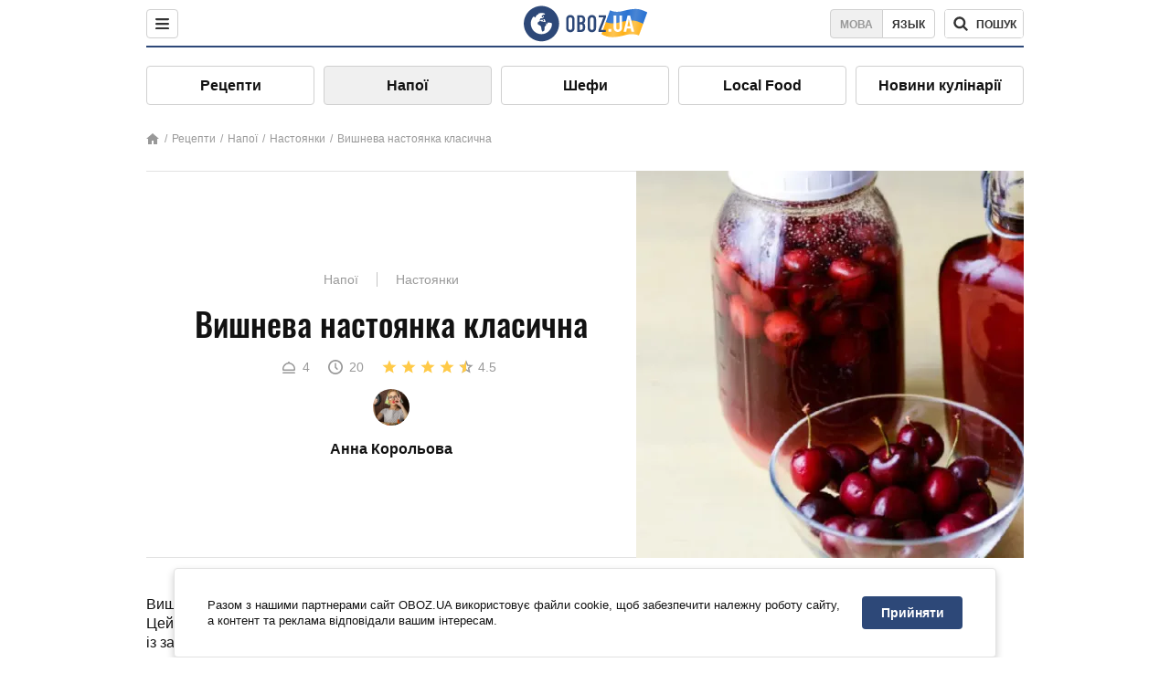

--- FILE ---
content_type: text/html; charset=utf-8
request_url: https://food.obozrevatel.com/ukr/napitki/vishnevaya-nastojka-klassicheskaya.htm
body_size: 10736
content:
<!DOCTYPE html><html lang="uk"><head><meta charSet="utf-8"><meta name="viewport" content="width=device-width, initial-scale=1.0, maximum-scale=1"><meta name="theme-color" content="#1C629C"><link rel="manifest" href="/manifest.json"><link rel="dns-prefetch" href="//gaua.hit.gemius.pl"><link rel="preconnect" href="//gaua.hit.gemius.pl"><link rel="dns-prefetch" href="//ndc1.obozrevatel.com"><link rel="preconnect" href="//ndc1.obozrevatel.com"><link rel="preload" href="https://fonts.gstatic.com/s/oswald/v36/TK3_WkUHHAIjg75cFRf3bXL8LICs1_FvsUJiZTaR.woff2" as="font" type="font/woff2" crossOrigin="anonymous"><link rel="preload" href="https://fonts.gstatic.com/s/oswald/v36/TK3_WkUHHAIjg75cFRf3bXL8LICs1_FvsUZiZQ.woff2" as="font" type="font/woff2" crossOrigin="anonymous"><link rel="preload" href="https://fonts.gstatic.com/s/oswald/v36/TK3_WkUHHAIjg75cFRf3bXL8LICs18NvsUZiZQ.woff2" as="font" type="font/woff2" crossOrigin="anonymous"><link rel="preload" href="https://fonts.gstatic.com/s/oswald/v36/TK3_WkUHHAIjg75cFRf3bXL8LICs18NvsUJiZTaR.woff2" as="font" type="font/woff2" crossOrigin="anonymous"><link rel="shortcut icon" href="https://cdn.obozrevatel.com/core/favicon.ico" type="image/x-icon"><link rel="apple-touch-icon" href="https://cdn.obozrevatel.com/core/img/favicons/72x72.png"><link rel="apple-touch-icon" sizes="96x96" href="https://cdn.obozrevatel.com/core/img/favicons/96x96.png"><link rel="apple-touch-icon" sizes="128x128" href="https://cdn.obozrevatel.com/core/img/favicons/128x128.png"><link rel="apple-touch-icon" sizes="144x144" href="https://cdn.obozrevatel.com/core/img/favicons/144x144.png"><link rel="apple-touch-icon-precomposed" href="https://cdn.obozrevatel.com/core/img/favicons/72x72.png"><link rel="apple-touch-icon-precomposed" sizes="96x96" href="https://cdn.obozrevatel.com/core/img/favicons/96x96.png"><link rel="apple-touch-icon-precomposed" sizes="128x128" href="https://cdn.obozrevatel.com/core/img/favicons/128x128.png"><link rel="apple-touch-icon-precomposed" sizes="144x144" href="https://cdn.obozrevatel.com/core/img/favicons/144x144.png"><title>Вишнева настоянка класична - рецепт приготування з фото та видео</title><meta name="description" content="Покроковий рецепт приготування страви Вишнева настоянка класична. Опис рецепта, список необхідних інгредієнтів, рекомендації щодо приготування та відгуки користувачів."><meta property="og:type" content="website"><meta property="og:title" content="Вишнева настоянка класична - рецепт приготування з фото та видео"><meta property="og:description" content="Покроковий рецепт приготування страви Вишнева настоянка класична. Опис рецепта, список необхідних інгредієнтів, рекомендації щодо приготування та відгуки користувачів."><meta property="og:site_name" content="OBOZ.UA"><meta property="og:image" content="https://i.obozrevatel.com/food/recipemain/2019/8/15/011.png?size=1200x630"><meta property="og:image:type" content="image/png"><meta property="og:image:width" content="1200px"><meta property="og:image:height" content="630px"><meta property="og:url" content="https://food.obozrevatel.com/ukr/napitki/vishnevaya-nastojka-klassicheskaya.htm"><meta name="twitter:card" content="summary_large_image"><meta name="twitter:title" content="Вишнева настоянка класична - рецепт приготування з фото та видео"><meta name="twitter:description" content="Покроковий рецепт приготування страви Вишнева настоянка класична. Опис рецепта, список необхідних інгредієнтів, рекомендації щодо приготування та відгуки користувачів."><meta name="twitter:image" content="https://i.obozrevatel.com/food/recipemain/2019/8/15/011.png?size=1200x630"><meta name="twitter:site" content="@obozrevatel_ua"><meta name="twitter:dnt" content="on"><link rel="amphtml" href="https://food.obozrevatel.com/ukr/napitki/vishnevaya-nastojka-klassicheskaya/amp.htm"><link rel="canonical" href="https://food.obozrevatel.com/ukr/napitki/vishnevaya-nastojka-klassicheskaya.htm"><link rel="alternate" hrefLang="ru" href="https://food.obozrevatel.com/napitki/vishnevaya-nastojka-klassicheskaya.htm"><link rel="alternate" hrefLang="uk" href="https://food.obozrevatel.com/ukr/napitki/vishnevaya-nastojka-klassicheskaya.htm"><script type="application/ld+json">{"@context":"https://schema.org","@type":"BreadcrumbList","itemListElement":[{"@type":"ListItem","position":1,"item":{"@id":"https://food.obozrevatel.com/ukr/","name":"News FoodOboz"}},{"@type":"ListItem","position":2,"item":{"@id":"https://food.obozrevatel.com/ukr/recipe/","name":"Рецепти"}},{"@type":"ListItem","position":3,"item":{"@id":"https://food.obozrevatel.com/ukr/napitki/vishnevaya-nastojka-klassicheskaya.htm","name":"Вишнева настоянка класична"}}]}</script><script type="application/ld+json">{"@context":"https://schema.org","@type":"Recipe","url":"https://food.obozrevatel.com/ukr/napitki/vishnevaya-nastojka-klassicheskaya.htm","name":"Вишнева настоянка класична","image":"https://i.obozrevatel.com/food/recipemain/2019/8/15/011.png","cookTime":"PT20M","prepTime":"PT0S","totalTime":"PT20M","datePublished":"2019-08-15T14:53:21.0539550","description":"Вишнева настоянка — це класика серед домашніх слабоалкогольних настоянок. Цей напій подобається всім без винятку. Готують його всі по-різному: зі ...","keywords":["Вишня","Цукор","Горілка"],"recipeCategory":"Напої","recipeYield":4,"recipeIngredient":["700 г Вишня","300 г Цукор","1,2 літра Горілка"],"recipeCuisine":null,"nutrition":{"@type":"NutritionInformation","calories":null},"author":{"@type":"Person","name":"Анна Корольова"},"publisher":{"@type":"Organization","name":"FoodOboz","logo":{"@type":"ImageObject","url":"https://cdn.obozrevatel.com/food/img/logo-obozrevatel-250x60.png","width":250,"height":60}},"recipeInstructions":[{"@type":"HowToStep","text":"Спочатку помиємо і ретельно переберемо вишню. Видаляємо всі зіпсовані ягоди, листя і черешки.","url":"https://food.obozrevatel.com/ukr/napitki/vishnevaya-nastojka-klassicheskaya.htm#step1","image":"https://i.obozrevatel.com/food/recipe/2019/8/15/116.png"},{"@type":"HowToStep","text":"З вишні потрібно видалити кісточки. Для цього можна скористатися спеціальним пристосуванням або звичайною англійською шпилькою.","url":"https://food.obozrevatel.com/ukr/napitki/vishnevaya-nastojka-klassicheskaya.htm#step2","image":"https://i.obozrevatel.com/food/recipe/2019/8/15/215.png"},{"@type":"HowToStep","text":"Підготовлені ягоди відправляємо в чисту суху банку. Ви також можете використати скляний бутель із широким горлом. Що стосується пластикової тари, то її для приготування настоянок краще не використовувати. Річ у тім, що настоянки — це напої, які готуються від декількох тижнів до декількох місяців і за такий тривалий термін пластик може почати виділяти в рідину шкідливі речовини.","url":"https://food.obozrevatel.com/ukr/napitki/vishnevaya-nastojka-klassicheskaya.htm#step3","image":"https://i.obozrevatel.com/food/recipe/2019/8/15/317.png"},{"@type":"HowToStep","text":"Засипаємо вишні цукром. Якщо вирішите використовувати замість цукру фруктозу, можете дещо зменшити її пропорцію, оскільки фруктоза вдвічі солодша за цукор.","url":"https://food.obozrevatel.com/ukr/napitki/vishnevaya-nastojka-klassicheskaya.htm#step4","image":"https://i.obozrevatel.com/food/recipe/2019/8/15/419.png"},{"@type":"HowToStep","text":"За допомогою товкача або лопатки перетираємо вишню з цукром. Ця нехитра процедура допоможе ягоді швидше пустити сік.","url":"https://food.obozrevatel.com/ukr/napitki/vishnevaya-nastojka-klassicheskaya.htm#step5","image":"https://i.obozrevatel.com/food/recipe/2019/8/15/517.png"},{"@type":"HowToStep","text":"Заливаємо вишню горілкою. Цю настоянку також можна приготувати на самогоні або на спирту. Однак врахуйте, що спирт в обов'язковому порядку потрібно розвести не менше, ніж до 42 градусів. Що стосується самогону, то для настоянки потрібно використовувати тільки чистий напій, без додаткових домішок.","url":"https://food.obozrevatel.com/ukr/napitki/vishnevaya-nastojka-klassicheskaya.htm#step6","image":"https://i.obozrevatel.com/food/recipe/2019/8/15/616.png"},{"@type":"HowToStep","text":"Закриваємо настоянку кришкою і прибираємо в темне місце на місяць. В ідеалі настоянку краще зберігати за кімнатної температури, тобто просто загорніть банку в тканину або темний поліетиленовий пакет і поставте в шафу на найдальшу полицю.","url":"https://food.obozrevatel.com/ukr/napitki/vishnevaya-nastojka-klassicheskaya.htm#step7","image":"https://i.obozrevatel.com/food/recipe/2019/8/15/715.png"},{"@type":"HowToStep","text":"Через місяць відкриваємо банку і проціджуємо напій через марлю, складену в три-чотири шари. Добре віджимаємо. Ягоди можна викинути, вони нам більше не знадобляться.","url":"https://food.obozrevatel.com/ukr/napitki/vishnevaya-nastojka-klassicheskaya.htm#step8","image":"https://i.obozrevatel.com/food/recipe/2019/8/15/88.png"},{"@type":"HowToStep","text":"Готовий напій переливаємо в пляшки та прибираємо в шафу. Напій потрібно зберігати в темному місці за кімнатної температури. Смачного!","url":"https://food.obozrevatel.com/ukr/napitki/vishnevaya-nastojka-klassicheskaya.htm#step9","image":"https://i.obozrevatel.com/food/recipe/2019/8/15/012.png"}],"video":{"@context":"https://schema.org","@type":"VideoObject","name":"Вишнева настоянка класична","description":"Вишнева настоянка — це класика серед домашніх слабоалкогольних настоянок. Цей напій подобається всім без винятку. Готують його всі по-різному: зі ...","thumbnailUrl":["https://i.obozrevatel.com/food/recipe/2019/8/15/116.png","https://i.obozrevatel.com/food/recipe/2019/8/15/215.png","https://i.obozrevatel.com/food/recipe/2019/8/15/317.png","https://i.obozrevatel.com/food/recipe/2019/8/15/419.png","https://i.obozrevatel.com/food/recipe/2019/8/15/517.png","https://i.obozrevatel.com/food/recipe/2019/8/15/616.png","https://i.obozrevatel.com/food/recipe/2019/8/15/715.png","https://i.obozrevatel.com/food/recipe/2019/8/15/88.png","https://i.obozrevatel.com/food/recipe/2019/8/15/012.png"],"embedUrl":"https://www.youtube.com/watch?v=wpBb99ZO414","contentUrl":"https://www.youtube.com/watch?v=wpBb99ZO414","uploadDate":"2019-08-15T11:53:21.053Z"},"aggregateRating":{"@type":"AggregateRating","ratingValue":4.5,"ratingCount":769}}</script><script>var _Oboz_Core_language = "ua";var _Oboz_Core_platform = "desktop";var _Oboz_Core_env = "production";</script><link rel="stylesheet" href="https://cdn.obozrevatel.com/food/commons/index.min.css?v=392700263"><script type="application/ld+json">{"@context":"https://schema.org","@type":"WebSite","url":"https://www.obozrevatel.com/","name":"OBOZ.UA","alternateName":"Obozrevatel, News FoodOboz","inLanguage":"ua","author":{"@type":"NewsMediaOrganization","name":"OBOZ.UA","legalName":"ТОВ Золота середина","url":"https://www.obozrevatel.com/","sameAs":["https://www.facebook.com/obozrevatel","https://m.me/obozrevatel","https://www.instagram.com/obozrevatel.ua","https://www.pinterest.com/obozrevatel","https://x.com/obozrevatel_ua","https://t.me/uaobozrevatel","https://www.youtube.com/channel/UC97O_ce8Rm7rE0hjE82joaA","https://uk.wikipedia.org/wiki/%D0%9E%D0%B1%D0%BE%D0%B7%D1%80%D0%B5%D0%B2%D0%B0%D1%82%D0%B5%D0%BB%D1%8C"],"foundingDate":"2001-04-01","logo":{"@type":"ImageObject","url":"https://cdn.obozrevatel.com/news/img/icons/logo/Logo_Blue_Flag.svg","width":600,"height":60},"address":{"@type":"PostalAddress","streetAddress":"вул. Деревообробна, 7","addressLocality":"Київ","postalCode":"01013","addressCountry":{"@type":"Country","name":"UA"}},"contactPoint":{"@type":"ContactPoint","email":"info@obozrevatel.com","telephone":"+380 (44) 205-44-60","contactType":"customer support","areaServed":"UA","availableLanguage":["uk-UA","ru-UA","en-UA"]},"alternateName":"Obozrevatel, News FoodOboz"},"publisher":{"@type":"NewsMediaOrganization","name":"OBOZ.UA","legalName":"ТОВ Золота середина","url":"https://www.obozrevatel.com/","sameAs":["https://www.facebook.com/obozrevatel","https://m.me/obozrevatel","https://www.instagram.com/obozrevatel.ua","https://www.pinterest.com/obozrevatel","https://x.com/obozrevatel_ua","https://t.me/uaobozrevatel","https://www.youtube.com/channel/UC97O_ce8Rm7rE0hjE82joaA","https://uk.wikipedia.org/wiki/%D0%9E%D0%B1%D0%BE%D0%B7%D1%80%D0%B5%D0%B2%D0%B0%D1%82%D0%B5%D0%BB%D1%8C"],"foundingDate":"2001-04-01","logo":{"@type":"ImageObject","url":"https://cdn.obozrevatel.com/news/img/icons/logo/Logo_Blue_Flag.svg","width":600,"height":60},"address":{"@type":"PostalAddress","streetAddress":"вул. Деревообробна, 7","addressLocality":"Київ","postalCode":"01013","addressCountry":{"@type":"Country","name":"UA"}},"contactPoint":{"@type":"ContactPoint","email":"info@obozrevatel.com","telephone":"+380 (44) 205-44-60","contactType":"customer support","areaServed":"UA","availableLanguage":["uk-UA","ru-UA","en-UA"]},"alternateName":"Obozrevatel, News FoodOboz"},"creator":{"@type":"NewsMediaOrganization","name":"OBOZ.UA","legalName":"ТОВ Золота середина","url":"https://www.obozrevatel.com/","sameAs":["https://www.facebook.com/obozrevatel","https://m.me/obozrevatel","https://www.instagram.com/obozrevatel.ua","https://www.pinterest.com/obozrevatel","https://x.com/obozrevatel_ua","https://t.me/uaobozrevatel","https://www.youtube.com/channel/UC97O_ce8Rm7rE0hjE82joaA","https://uk.wikipedia.org/wiki/%D0%9E%D0%B1%D0%BE%D0%B7%D1%80%D0%B5%D0%B2%D0%B0%D1%82%D0%B5%D0%BB%D1%8C"],"foundingDate":"2001-04-01","logo":{"@type":"ImageObject","url":"https://cdn.obozrevatel.com/news/img/icons/logo/Logo_Blue_Flag.svg","width":600,"height":60},"address":{"@type":"PostalAddress","streetAddress":"вул. Деревообробна, 7","addressLocality":"Київ","postalCode":"01013","addressCountry":{"@type":"Country","name":"UA"}},"contactPoint":{"@type":"ContactPoint","email":"info@obozrevatel.com","telephone":"+380 (44) 205-44-60","contactType":"customer support","areaServed":"UA","availableLanguage":["uk-UA","ru-UA","en-UA"]},"alternateName":"Obozrevatel, News FoodOboz"},"potentialAction":{"@type":"SearchAction","target":{"@type":"EntryPoint","urlTemplate":"https://food.obozrevatel.com/ukr/search/"},"query-input":{"@type":"PropertyValueSpecification","valueRequired":"http://schema.org/True","valueName":"search_term_string"}}}</script></head><body class=""><noscript><iframe src="https://www.googletagmanager.com/ns.html?id=GTM-5ZV62SC" height="0" width="0" style="display:none;visibility:hidden"></iframe></noscript><img src="https://ndc1.obozrevatel.com/pixel.png?1769468685053" style="visibility: hidden; position: fixed; top: 0; left: 0;"><style>
						:root {
							--footer-bg: url(https://cdn.obozrevatel.com/food/img/footer-cover.png);
							--footer-bg-mobile: url(https://cdn.obozrevatel.com/food/img/footer-cover-mobile.png);
						}
					</style><div class="page --desktop"><script>var _Oboz_Food_pageName = "recipe";var _Oboz_Core_HeaderMenu = {"urlRu":"https://food.obozrevatel.com/napitki/vishnevaya-nastojka-klassicheskaya.htm","urlUa":"https://food.obozrevatel.com/ukr/napitki/vishnevaya-nastojka-klassicheskaya.htm"};</script><header class="header "><div class="header_inner"><div class="header_left"><div class="menu"><button class="menu_btn"><img class="menu_icon --close" src="https://cdn.obozrevatel.com/core/img/icons/common/close-rounded-bold-grey-dark.svg" alt="" aria-hidden><img class="menu_icon " src="https://cdn.obozrevatel.com/core/img/icons/common/menu-rounded-grey-dark.svg" alt="" aria-hidden></button></div></div><a href="https://food.obozrevatel.com/ukr/" class="header_logo"><img class="header_logoImg" src="https://cdn.obozrevatel.com/food/img/icons/logo-blue.svg" aria-hidden alt="FoodOboz"></a><div class="header_right"><nav class="langSwitcher"><a class="langSwitcher_link --ukr --active" href="https://food.obozrevatel.com/ukr/napitki/vishnevaya-nastojka-klassicheskaya.htm">Мова</a><a class="langSwitcher_link" href="https://food.obozrevatel.com/napitki/vishnevaya-nastojka-klassicheskaya.htm">Язык</a></nav><nav class="headerSearch" data-project="food"><form class="headerSearch_form"><input class="headerSearch_input" type="search" name="search" placeholder="Пошук по новинах та публікаціях" autoComplete="off" aria-label="Поисковая строка" disabled><button class="headerSearch_btn" type="submit"><img class="headerSearch_icon" src="https://cdn.obozrevatel.com/core/img/icons/common/search-grey-dark.svg" alt="" aria-hidden><span class="headerSearch_btn_text">пошук</span></button><button class="headerSearch_btn --close" type="button"><img class="headerSearch_icon" src="https://cdn.obozrevatel.com/core/img/icons/common/close-rounded-bold-grey-dark.svg" alt="" aria-hidden></button></form></nav></div></div></header><nav class="navigation"><ul class="navigation_list"><li class="navigation_item"><a class="navigation_itemLink" href="https://food.obozrevatel.com/ukr/recipe/">Рецепти</a></li><li class="navigation_item --active"><a class="navigation_itemLink" href="https://food.obozrevatel.com/ukr/napitki/">Напої</a></li><li class="navigation_item"><a class="navigation_itemLink" href="https://food.obozrevatel.com/ukr/chefs/">Шефи</a></li><li class="navigation_item"><a class="navigation_itemLink" href="https://food.obozrevatel.com/ukr/localfood/">Local Food</a></li><li class="navigation_item"><a class="navigation_itemLink" href="https://food.obozrevatel.com/ukr/novosti-kulinarii/">Новини кулінарії</a></li></ul></nav><nav class="breadcrumbs"><ol class="breadcrumbs_items"><li><a class="breadcrumbs_logo" href="https://food.obozrevatel.com/ukr/" title="Головна"><img class="breadcrumbs_logoIcon" src="https://cdn.obozrevatel.com/food/img/icons/home-grey.svg" alt="home logo"></a></li><li><a class="breadcrumbs_item" href="https://food.obozrevatel.com/ukr/recipe/">Рецепти</a></li><li><a class="breadcrumbs_item" href="https://food.obozrevatel.com/ukr/napitki/">Напої</a></li><li><a class="breadcrumbs_item" href="https://food.obozrevatel.com/ukr/napitki/nastojki/">Настоянки</a></li><li><a class="breadcrumbs_item" href="https://food.obozrevatel.com/ukr/napitki/vishnevaya-nastojka-klassicheskaya.htm">Вишнева настоянка класична</a></li></ol></nav><main class="recipeFull"><header class="recipeFull_header"><div class="recipeFull_headerInfo"><p class="recipeFull_categories"><a href="https://food.obozrevatel.com/ukr/napitki/" class="recipeFull_categoryItem">Напої</a><a href="https://food.obozrevatel.com/ukr/napitki/nastojki/" class="recipeFull_categoryItem">Настоянки</a></p><h1 class="recipeFull_title">Вишнева настоянка класична</h1><div class="recipeFull_infoRate"><footer class="recipeInfo"><div class="recipeInfo_item"><img class="recipeInfo_icon" src="https://cdn.obozrevatel.com/food/img/icons/portion.svg" aria-hidden alt=""><span class="recipeInfo_value">4</span></div><div class="recipeInfo_item"><img class="recipeInfo_icon" src="https://cdn.obozrevatel.com/food/img/icons/timer.svg" aria-hidden alt=""><span class="recipeInfo_value">20</span></div></footer><div class="rate_wrap"><div class="rate" data-recipe-id="4964"><img class="rate_icon" src="https://cdn.obozrevatel.com/food/img/icons/star-yellow.svg" aria-hidden alt="" data-star-count="1"><img class="rate_icon" src="https://cdn.obozrevatel.com/food/img/icons/star-yellow.svg" aria-hidden alt="" data-star-count="2"><img class="rate_icon" src="https://cdn.obozrevatel.com/food/img/icons/star-yellow.svg" aria-hidden alt="" data-star-count="3"><img class="rate_icon" src="https://cdn.obozrevatel.com/food/img/icons/star-yellow.svg" aria-hidden alt="" data-star-count="4"><img class="rate_icon" src="https://cdn.obozrevatel.com/food/img/icons/star-half-yellow.svg" aria-hidden alt="" data-star-count="5"><span class="rate_value">4.5</span></div></div></div><div class="cook"><div class="cook_imgWrap"><a href="https://food.obozrevatel.com/ukr/chefs/anna-koroleva/"><img class="lazyImg cook_img" style="min-height: px;" alt="Анна Корольова" src="https://i.obozrevatel.com/food/chefs/2021/12/27/jgdgtdcmexa.jpg" data-srcset=" 						 						" srcSet="https://cdn.obozrevatel.com/core/img/lazy1x1.png 100w" sizes="(min-width: 1500px) 100vw 				 				"></a></div><a class="cook_name" href="https://food.obozrevatel.com/ukr/chefs/anna-koroleva/">Анна Корольова</a></div><span class="recipeFull_author">Анна Корольова</span><a class="recipeFull_authorRecipesLink" href="#">Всі рецепти повара</a></div><img class="recipeFull_mainImg" alt="Вишнева настоянка класична" src="https://i.obozrevatel.com/food/recipemain/2019/8/15/011.png?size=636x424" srcSet="https://i.obozrevatel.com/food/recipemain/2019/8/15/011.png?size=636x424 1500w , https://i.obozrevatel.com/food/recipemain/2019/8/15/011.png?size=424x424 1000w" sizes="(min-width: 1500px) 100vw 				, (max-width: 1499px) 40vw 				, (max-width: 999px) 20vw"></header><div class="recipeFull_wrap"><div class="recipeFull_leftCol"><div class="recipeFull_descr"><p>Вишнева настоянка &mdash; це класика серед домашніх слабоалкогольних настоянок. Цей напій подобається всім без винятку. Готують його всі по-різному: зі свіжих ягід, із заморожених, із кісточкою і без кісточки, з вишневим листям і без нього. Рецептів вишневої настоянки безліч. Сьогодні ми хочемо запропонувати вашій увазі класичний. Повірте, буде смачно.</p></div><div class="recipeFull_ingredients"><h2 class="heading"><span class="heading_title">Інгредієнти</span></h2><table class="recipeFull_ingredientsTable"><tbody class="recipeFull_ingredientsTableBody"><tr class="recipeFull_ingredientItemTr"><td class="recipeFull_ingredientItem"><a class="recipeFull_ingredientTitle" href="https://food.obozrevatel.com/ukr/ingredients/vishnya/">Вишня</a><span class="recipeFull_ingredientBorder"></span><span class="recipeFull_ingredientAmount">700 г</span></td></tr><tr class="recipeFull_ingredientItemTr"><td class="recipeFull_ingredientItem"><span class="recipeFull_ingredientTitle">Цукор</span><span class="recipeFull_ingredientBorder"></span><span class="recipeFull_ingredientAmount">300 г</span></td></tr><tr class="recipeFull_ingredientItemTr"><td class="recipeFull_ingredientItem"><a class="recipeFull_ingredientTitle" href="https://food.obozrevatel.com/ukr/ingredients/vodka/">Горілка</a><span class="recipeFull_ingredientBorder"></span><span class="recipeFull_ingredientAmount">1,2 літра</span></td></tr></tbody></table><div class="recipeFull_ingredientsBottomInfo"></div></div><div class="recipeFull_cookSteps"><h2 class="heading"><span class="heading_title">Приготування</span></h2><div class="recipeFull_cookStepsVideoWrap"><iframe class="recipeFull_cookStepsVideo" width="630" height="420" src="https://www.youtube.com/embed/wpBb99ZO414" allow="accelerometer; autoplay; encrypted-media; gyroscope; picture-in-picture; fullscreen" frameBorder="0"></iframe></div><div class="recipeFull_cookStepsSteps"><div class="recipeFull_cookStep" id="step1"><img class="lazyImg recipeFull_cookStepImg" style="min-height: 200px;" alt="cook step" src="https://i.obozrevatel.com/food/recipe/2019/8/15/116.png" data-srcset=" 						 						" srcSet="https://cdn.obozrevatel.com/core/img/lazy3x2.png 100w" sizes="(min-width: 1500px) 100vw 				 				"><div class="recipeFull_cookStepDescrWrap"><div class="recipeFull_cookStepCount">1</div><div class="recipeFull_cookStepDescr"><p>Спочатку помиємо і ретельно переберемо вишню. Видаляємо всі зіпсовані ягоди, листя і черешки.</p></div></div></div><div class="recipeFull_cookStep" id="step2"><img class="lazyImg recipeFull_cookStepImg" style="min-height: 200px;" alt="cook step" src="https://i.obozrevatel.com/food/recipe/2019/8/15/215.png" data-srcset=" 						 						" srcSet="https://cdn.obozrevatel.com/core/img/lazy3x2.png 100w" sizes="(min-width: 1500px) 100vw 				 				"><div class="recipeFull_cookStepDescrWrap"><div class="recipeFull_cookStepCount">2</div><div class="recipeFull_cookStepDescr"><p>З вишні потрібно видалити кісточки. Для цього можна скористатися спеціальним пристосуванням або звичайною англійською шпилькою.</p></div></div></div><div class="recipeFull_cookStep" id="step3"><img class="lazyImg recipeFull_cookStepImg" style="min-height: 200px;" alt="cook step" src="https://i.obozrevatel.com/food/recipe/2019/8/15/317.png" data-srcset=" 						 						" srcSet="https://cdn.obozrevatel.com/core/img/lazy3x2.png 100w" sizes="(min-width: 1500px) 100vw 				 				"><div class="recipeFull_cookStepDescrWrap"><div class="recipeFull_cookStepCount">3</div><div class="recipeFull_cookStepDescr"><p>Підготовлені ягоди відправляємо в чисту суху банку. Ви також можете використати скляний бутель із широким горлом. Що стосується пластикової тари, то її для приготування настоянок краще не використовувати. Річ у тім, що настоянки &mdash; це напої, які готуються від декількох тижнів до декількох місяців і за такий тривалий термін пластик може почати виділяти в рідину шкідливі речовини.</p></div></div></div><div class="recipeFull_cookStep" id="step4"><img class="lazyImg recipeFull_cookStepImg" style="min-height: 200px;" alt="cook step" src="https://i.obozrevatel.com/food/recipe/2019/8/15/419.png" data-srcset=" 						 						" srcSet="https://cdn.obozrevatel.com/core/img/lazy3x2.png 100w" sizes="(min-width: 1500px) 100vw 				 				"><div class="recipeFull_cookStepDescrWrap"><div class="recipeFull_cookStepCount">4</div><div class="recipeFull_cookStepDescr"><p>Засипаємо вишні цукром. Якщо вирішите використовувати замість цукру фруктозу, можете дещо зменшити її пропорцію, оскільки фруктоза вдвічі солодша за цукор.</p></div></div></div><div class="recipeFull_cookStep" id="step5"><img class="lazyImg recipeFull_cookStepImg" style="min-height: 200px;" alt="cook step" src="https://i.obozrevatel.com/food/recipe/2019/8/15/517.png" data-srcset=" 						 						" srcSet="https://cdn.obozrevatel.com/core/img/lazy3x2.png 100w" sizes="(min-width: 1500px) 100vw 				 				"><div class="recipeFull_cookStepDescrWrap"><div class="recipeFull_cookStepCount">5</div><div class="recipeFull_cookStepDescr"><p>За допомогою товкача або лопатки перетираємо вишню з цукром. Ця нехитра процедура допоможе ягоді швидше пустити сік.</p></div></div></div><div class="recipeFull_cookStep" id="step6"><img class="lazyImg recipeFull_cookStepImg" style="min-height: 200px;" alt="cook step" src="https://i.obozrevatel.com/food/recipe/2019/8/15/616.png" data-srcset=" 						 						" srcSet="https://cdn.obozrevatel.com/core/img/lazy3x2.png 100w" sizes="(min-width: 1500px) 100vw 				 				"><div class="recipeFull_cookStepDescrWrap"><div class="recipeFull_cookStepCount">6</div><div class="recipeFull_cookStepDescr"><p>Заливаємо вишню горілкою. Цю настоянку також можна приготувати на самогоні або на спирту. Однак врахуйте, що спирт в обов&#39;язковому порядку потрібно розвести не менше, ніж до 42 градусів. Що стосується самогону, то для настоянки потрібно використовувати тільки чистий напій, без додаткових домішок.</p></div></div></div><div class="recipeFull_cookStep" id="step7"><img class="lazyImg recipeFull_cookStepImg" style="min-height: 200px;" alt="cook step" src="https://i.obozrevatel.com/food/recipe/2019/8/15/715.png" data-srcset=" 						 						" srcSet="https://cdn.obozrevatel.com/core/img/lazy3x2.png 100w" sizes="(min-width: 1500px) 100vw 				 				"><div class="recipeFull_cookStepDescrWrap"><div class="recipeFull_cookStepCount">7</div><div class="recipeFull_cookStepDescr"><p>Закриваємо настоянку кришкою і прибираємо в темне місце на місяць. В ідеалі настоянку краще зберігати за кімнатної температури, тобто просто загорніть банку в тканину або темний поліетиленовий пакет і поставте в шафу на найдальшу полицю.</p></div></div></div><div class="recipeFull_cookStep" id="step8"><img class="lazyImg recipeFull_cookStepImg" style="min-height: 200px;" alt="cook step" src="https://i.obozrevatel.com/food/recipe/2019/8/15/88.png" data-srcset=" 						 						" srcSet="https://cdn.obozrevatel.com/core/img/lazy3x2.png 100w" sizes="(min-width: 1500px) 100vw 				 				"><div class="recipeFull_cookStepDescrWrap"><div class="recipeFull_cookStepCount">8</div><div class="recipeFull_cookStepDescr"><p>Через місяць відкриваємо банку і проціджуємо напій через марлю, складену в три-чотири шари. Добре віджимаємо. Ягоди можна викинути, вони нам більше не знадобляться.</p></div></div></div><div class="recipeFull_cookStep" id="step9"><img class="lazyImg recipeFull_cookStepImg" style="min-height: 200px;" alt="cook step" src="https://i.obozrevatel.com/food/recipe/2019/8/15/012.png" data-srcset=" 						 						" srcSet="https://cdn.obozrevatel.com/core/img/lazy3x2.png 100w" sizes="(min-width: 1500px) 100vw 				 				"><div class="recipeFull_cookStepDescrWrap"><div class="recipeFull_cookStepCount">9</div><div class="recipeFull_cookStepDescr"><p>Готовий напій переливаємо в пляшки та прибираємо в шафу. Напій потрібно зберігати в темному місці за кімнатної температури. Смачного!</p></div></div></div></div><div class="recipeFull_downloadRecipe"><div class="rate_wrap --bottom"><div class="rate --bottom" data-recipe-id="4964"><div class="rate_text">Оцінити рецепт</div><img class="rate_icon" src="https://cdn.obozrevatel.com/food/img/icons/star-yellow.svg" aria-hidden alt="" data-star-count="1"><img class="rate_icon" src="https://cdn.obozrevatel.com/food/img/icons/star-yellow.svg" aria-hidden alt="" data-star-count="2"><img class="rate_icon" src="https://cdn.obozrevatel.com/food/img/icons/star-yellow.svg" aria-hidden alt="" data-star-count="3"><img class="rate_icon" src="https://cdn.obozrevatel.com/food/img/icons/star-yellow.svg" aria-hidden alt="" data-star-count="4"><img class="rate_icon" src="https://cdn.obozrevatel.com/food/img/icons/star-half-yellow.svg" aria-hidden alt="" data-star-count="5"><span class="rate_value">4.5</span><span class="rate_thanksText">Дякуємо за вашу оцінку!</span></div></div></div></div><div class="recipeFull_commentsAndShare"><aside class="comments"><button class="comments_showBtn"><span class="comments_showBtn_text"><span class="comments_showBtn_textFirst">показати </span>коментарі</span></button></aside><aside class="share"><span class="share_text">Поділитись:</span><a class="share_link" href="https://www.facebook.com/sharer.php?u=https://food.obozrevatel.com/ukr/napitki/vishnevaya-nastojka-klassicheskaya.htm" rel="noopener" target="_blank"><img class="share_img" src="https://cdn.obozrevatel.com/core/img/icons/social/facebook-circle.svg" alt="" aria-hidden></a><a class="share_link" href="https://twitter.com/intent/tweet?url=https://food.obozrevatel.com/ukr/napitki/vishnevaya-nastojka-klassicheskaya.htm" rel="noopener" target="_blank"><img class="share_img" src="https://cdn.obozrevatel.com/food/img/social/twitter.svg" aria-hidden alt=""></a><a class="share_link" href="https://telegram.me/share/url?url=https://food.obozrevatel.com/ukr/napitki/vishnevaya-nastojka-klassicheskaya.htm&text=Вишнева настоянка класична" rel="noopener" target="_blank"><img class="share_img" src="https://cdn.obozrevatel.com/food/img/social/telegram.svg" aria-hidden alt=""></a><a class="share_link" href="https://www.facebook.com/dialog/send?display=popup&link=https://food.obozrevatel.com/ukr/napitki/vishnevaya-nastojka-klassicheskaya.htm&redirect_uri=https://food.obozrevatel.com/ukr/napitki/vishnevaya-nastojka-klassicheskaya.htm" rel="noopener" target="_blank"><img class="share_img" src="https://cdn.obozrevatel.com/food/img/social/messanger.svg" aria-hidden alt=""></a></aside></div><div class="fb-comments" data-href="https://food.obozrevatel.com/napitki/vishnevaya-nastojka-klassicheskaya.htm" data-numposts="5" data-width="100%"></div></div><div class="recipeFull_rightCol"></div></div></main><article class="section --similarRecipes"><div class="section_heading"><h2 class="heading"><span class="heading_title">Схожі рецепти</span></h2></div><div class="section_content carousel"><article class="recipe"><div class="recipe_imgWrap"><a class="recipe_imgLink" href="https://food.obozrevatel.com/ukr/napitki/limonno-myatnaya-nastojka.htm" rel="bookmark"><img class="lazyImg recipe_img" style="min-height: 200px;" alt="Лимонно-м&#039;ятна настоянка" src="https://i.obozrevatel.com/food/recipemain/2019/8/12/017.png?size=1944x924" data-srcset="https://i.obozrevatel.com/food/recipemain/2019/8/12/017.png?size=300x200 1500w , https://i.obozrevatel.com/food/recipemain/2019/8/12/017.png?size=300x200 1000w" srcSet="https://cdn.obozrevatel.com/core/img/lazy3x2.png 100w" sizes="(min-width: 1500px) 100vw 				, (max-width: 1499px) 40vw 				, (max-width: 999px) 20vw"><div class="playBtn"></div></a></div><h3 class="recipe_title"><a class="recipe_titleLink" href="https://food.obozrevatel.com/ukr/napitki/limonno-myatnaya-nastojka.htm" rel="bookmark">Лимонно-м'ятна настоянка</a></h3><div class="recipe_descr">Сьогодні ми хочемо познайомити вас із рецептом лимонно-м'ятної настоянки. Рецепт простий і дуже доступний. Вам знадобиться горілка, лимони, трохи ...</div><div class="recipe_footer"><div class="recipe_footerInner"><div class="recipe_footerTop"><div class="cook"><div class="cook_imgWrap"><a href="https://food.obozrevatel.com/ukr/chefs/yurij-vakarchuk/"><img class="lazyImg cook_img" style="min-height: px;" alt="Юрій Вакарчук" src="https://i.obozrevatel.com/food/chefs/2021/12/31/lafmnsa3fye333nqvtbh4raqc7yne8iyjvhgdl1k7fyta4jq6ajg-4ojduyordpelgl42b.jpg" data-srcset=" 						 						" srcSet="https://cdn.obozrevatel.com/core/img/lazy1x1.png 100w" sizes="(min-width: 1500px) 100vw 				 				"></a></div><a class="cook_name" href="https://food.obozrevatel.com/ukr/chefs/yurij-vakarchuk/">Юрій Вакарчук</a></div></div><footer class="recipeInfo"><div class="recipeInfo_item"><img class="recipeInfo_icon" src="https://cdn.obozrevatel.com/food/img/icons/portion.svg" aria-hidden alt=""><span class="recipeInfo_value">2</span></div><div class="recipeInfo_item"><img class="recipeInfo_icon" src="https://cdn.obozrevatel.com/food/img/icons/cooking-hat.svg" aria-hidden alt=""><span class="recipeInfo_value">середньо</span></div><div class="recipeInfo_item"><img class="recipeInfo_icon" src="https://cdn.obozrevatel.com/food/img/icons/timer.svg" aria-hidden alt=""><span class="recipeInfo_value">30</span></div><div class="recipeInfo_item"><img class="recipeInfo_icon" src="https://cdn.obozrevatel.com/food/img/icons/star.svg" aria-hidden alt=""><span class="recipeInfo_value">4.5</span></div></footer></div></div></article><article class="recipe"><div class="recipe_imgWrap"><a class="recipe_imgLink" href="https://food.obozrevatel.com/ukr/napitki/nastojka-na-klyukve.htm" rel="bookmark"><img class="lazyImg recipe_img" style="min-height: 200px;" alt="Настоянка на журавлині" src="https://i.obozrevatel.com/food/recipemain/2019/8/12/012.png?size=1944x924" data-srcset="https://i.obozrevatel.com/food/recipemain/2019/8/12/012.png?size=300x200 1500w , https://i.obozrevatel.com/food/recipemain/2019/8/12/012.png?size=300x200 1000w" srcSet="https://cdn.obozrevatel.com/core/img/lazy3x2.png 100w" sizes="(min-width: 1500px) 100vw 				, (max-width: 1499px) 40vw 				, (max-width: 999px) 20vw"><div class="playBtn"></div></a></div><h3 class="recipe_title"><a class="recipe_titleLink" href="https://food.obozrevatel.com/ukr/napitki/nastojka-na-klyukve.htm" rel="bookmark">Настоянка на журавлині</a></h3><div class="recipe_descr">Настоянка з журавлини – це одна з найсмачніших наливок, які готують любителі слабоалкогольних напоїв. Для того, щоб приготувати цю настоянку, вам ...</div><div class="recipe_footer"><div class="recipe_footerInner"><div class="recipe_footerTop"><div class="cook"><div class="cook_imgWrap"><a href="https://food.obozrevatel.com/ukr/chefs/dmitrij-gajduk/"><img class="lazyImg cook_img" style="min-height: px;" alt="Дмитро Гайдук" src="https://i.obozrevatel.com/food/chefs/2021/10/27/dmitrij.jpg" data-srcset=" 						 						" srcSet="https://cdn.obozrevatel.com/core/img/lazy1x1.png 100w" sizes="(min-width: 1500px) 100vw 				 				"></a></div><a class="cook_name" href="https://food.obozrevatel.com/ukr/chefs/dmitrij-gajduk/">Дмитро Гайдук</a></div></div><footer class="recipeInfo"><div class="recipeInfo_item"><img class="recipeInfo_icon" src="https://cdn.obozrevatel.com/food/img/icons/portion.svg" aria-hidden alt=""><span class="recipeInfo_value">4</span></div><div class="recipeInfo_item"><img class="recipeInfo_icon" src="https://cdn.obozrevatel.com/food/img/icons/cooking-hat.svg" aria-hidden alt=""><span class="recipeInfo_value">легко</span></div><div class="recipeInfo_item"><img class="recipeInfo_icon" src="https://cdn.obozrevatel.com/food/img/icons/timer.svg" aria-hidden alt=""><span class="recipeInfo_value">20</span></div><div class="recipeInfo_item"><img class="recipeInfo_icon" src="https://cdn.obozrevatel.com/food/img/icons/star.svg" aria-hidden alt=""><span class="recipeInfo_value">4</span></div></footer></div></div></article><article class="recipe"><div class="recipe_imgWrap"><a class="recipe_imgLink" href="https://food.obozrevatel.com/ukr/napitki/nastojka-na-konfetah.htm" rel="bookmark"><img class="lazyImg recipe_img" style="min-height: 200px;" alt="Настоянка на цукерках" src="https://i.obozrevatel.com/food/recipemain/2019/8/13/0.png?size=1944x924" data-srcset="https://i.obozrevatel.com/food/recipemain/2019/8/13/0.png?size=300x200 1500w , https://i.obozrevatel.com/food/recipemain/2019/8/13/0.png?size=300x200 1000w" srcSet="https://cdn.obozrevatel.com/core/img/lazy3x2.png 100w" sizes="(min-width: 1500px) 100vw 				, (max-width: 1499px) 40vw 				, (max-width: 999px) 20vw"><div class="playBtn"></div></a></div><h3 class="recipe_title"><a class="recipe_titleLink" href="https://food.obozrevatel.com/ukr/napitki/nastojka-na-konfetah.htm" rel="bookmark">Настоянка на цукерках</a></h3><div class="recipe_descr">Чи знаєте ви, що настоянку можна приготувати зі звичайних льодяників? Здивовані? Проте, такий рецепт дійсно існує і багато господинь вже оцінили цей ...</div><div class="recipe_footer"><div class="recipe_footerInner"><div class="recipe_footerTop"><div class="cook"><div class="cook_imgWrap"><a href="https://food.obozrevatel.com/ukr/chefs/viktoriya-zhmajlo/"><img class="lazyImg cook_img" style="min-height: px;" alt="Вікторія Жмайло" src="https://i.obozrevatel.com/food/chefs/2022/2/1/7549605233031610597551418764972646958891008n.jpg" data-srcset=" 						 						" srcSet="https://cdn.obozrevatel.com/core/img/lazy1x1.png 100w" sizes="(min-width: 1500px) 100vw 				 				"></a></div><a class="cook_name" href="https://food.obozrevatel.com/ukr/chefs/viktoriya-zhmajlo/">Вікторія Жмайло</a></div></div><footer class="recipeInfo"><div class="recipeInfo_item"><img class="recipeInfo_icon" src="https://cdn.obozrevatel.com/food/img/icons/portion.svg" aria-hidden alt=""><span class="recipeInfo_value">4</span></div><div class="recipeInfo_item"><img class="recipeInfo_icon" src="https://cdn.obozrevatel.com/food/img/icons/cooking-hat.svg" aria-hidden alt=""><span class="recipeInfo_value">легко</span></div><div class="recipeInfo_item"><img class="recipeInfo_icon" src="https://cdn.obozrevatel.com/food/img/icons/timer.svg" aria-hidden alt=""><span class="recipeInfo_value">20</span></div><div class="recipeInfo_item"><img class="recipeInfo_icon" src="https://cdn.obozrevatel.com/food/img/icons/star.svg" aria-hidden alt=""><span class="recipeInfo_value">4</span></div></footer></div></div></article><article class="recipe"><div class="recipe_imgWrap"><a class="recipe_imgLink" href="https://food.obozrevatel.com/ukr/napitki/nastojka-na-finikah.htm" rel="bookmark"><img class="lazyImg recipe_img" style="min-height: 200px;" alt="Настоянка на фініках" src="https://i.obozrevatel.com/food/recipemain/2019/8/13/01.png?size=1944x924" data-srcset="https://i.obozrevatel.com/food/recipemain/2019/8/13/01.png?size=300x200 1500w , https://i.obozrevatel.com/food/recipemain/2019/8/13/01.png?size=300x200 1000w" srcSet="https://cdn.obozrevatel.com/core/img/lazy3x2.png 100w" sizes="(min-width: 1500px) 100vw 				, (max-width: 1499px) 40vw 				, (max-width: 999px) 20vw"><div class="playBtn"></div></a></div><h3 class="recipe_title"><a class="recipe_titleLink" href="https://food.obozrevatel.com/ukr/napitki/nastojka-na-finikah.htm" rel="bookmark">Настоянка на фініках</a></h3><div class="recipe_descr">Ви коли-небудь куштували настоянку на фініках? Якщо ні, то зараз саме час виправити ситуацію. Фініки надають алкоголю настільки незвичного смаку, що ...</div><div class="recipe_footer"><div class="recipe_footerInner"><div class="recipe_footerTop"><div class="cook"><div class="cook_imgWrap"><a href="https://food.obozrevatel.com/ukr/chefs/azat-ter-oganezov/"><img class="lazyImg cook_img" style="min-height: px;" alt="Азат Тер-Оганезов" src="https://i.obozrevatel.com/food/chefs/2021/12/26/ysavuperupkxpkmonavaybvmslkskwz4xj5eu82wq4wmv0utdruzy3rvgjxwzi9sk8uahc.jpg" data-srcset=" 						 						" srcSet="https://cdn.obozrevatel.com/core/img/lazy1x1.png 100w" sizes="(min-width: 1500px) 100vw 				 				"></a></div><a class="cook_name" href="https://food.obozrevatel.com/ukr/chefs/azat-ter-oganezov/">Азат Тер-Оганезов</a></div></div><footer class="recipeInfo"><div class="recipeInfo_item"><img class="recipeInfo_icon" src="https://cdn.obozrevatel.com/food/img/icons/portion.svg" aria-hidden alt=""><span class="recipeInfo_value">4</span></div><div class="recipeInfo_item"><img class="recipeInfo_icon" src="https://cdn.obozrevatel.com/food/img/icons/cooking-hat.svg" aria-hidden alt=""><span class="recipeInfo_value">легко</span></div><div class="recipeInfo_item"><img class="recipeInfo_icon" src="https://cdn.obozrevatel.com/food/img/icons/timer.svg" aria-hidden alt=""><span class="recipeInfo_value">30</span></div><div class="recipeInfo_item"><img class="recipeInfo_icon" src="https://cdn.obozrevatel.com/food/img/icons/star.svg" aria-hidden alt=""><span class="recipeInfo_value">4.5</span></div></footer></div></div></article><article class="recipe"><div class="recipe_imgWrap"><a class="recipe_imgLink" href="https://food.obozrevatel.com/ukr/napitki/nastojka-na-kolgane.htm" rel="bookmark"><img class="lazyImg recipe_img" style="min-height: 200px;" alt="Настоянка на калгані" src="https://i.obozrevatel.com/food/recipemain/2019/8/12/75.png?size=1944x924" data-srcset="https://i.obozrevatel.com/food/recipemain/2019/8/12/75.png?size=300x200 1500w , https://i.obozrevatel.com/food/recipemain/2019/8/12/75.png?size=300x200 1000w" srcSet="https://cdn.obozrevatel.com/core/img/lazy3x2.png 100w" sizes="(min-width: 1500px) 100vw 				, (max-width: 1499px) 40vw 				, (max-width: 999px) 20vw"><div class="playBtn"></div></a></div><h3 class="recipe_title"><a class="recipe_titleLink" href="https://food.obozrevatel.com/ukr/napitki/nastojka-na-kolgane.htm" rel="bookmark">Настоянка на калгані</a></h3><div class="recipe_descr">Настоянка на калгані — це унікальний напій, який багато хто називає чоловічою настоянкою. Смак у цього напою вельми специфічний, що стосується ...</div><div class="recipe_footer"><div class="recipe_footerInner"><div class="recipe_footerTop"><div class="cook"><div class="cook_imgWrap"><a href="https://food.obozrevatel.com/ukr/chefs/viktoriya-zhmajlo/"><img class="lazyImg cook_img" style="min-height: px;" alt="Вікторія Жмайло" src="https://i.obozrevatel.com/food/chefs/2022/2/1/7549605233031610597551418764972646958891008n.jpg" data-srcset=" 						 						" srcSet="https://cdn.obozrevatel.com/core/img/lazy1x1.png 100w" sizes="(min-width: 1500px) 100vw 				 				"></a></div><a class="cook_name" href="https://food.obozrevatel.com/ukr/chefs/viktoriya-zhmajlo/">Вікторія Жмайло</a></div></div><footer class="recipeInfo"><div class="recipeInfo_item"><img class="recipeInfo_icon" src="https://cdn.obozrevatel.com/food/img/icons/portion.svg" aria-hidden alt=""><span class="recipeInfo_value">4</span></div><div class="recipeInfo_item"><img class="recipeInfo_icon" src="https://cdn.obozrevatel.com/food/img/icons/cooking-hat.svg" aria-hidden alt=""><span class="recipeInfo_value">легко</span></div><div class="recipeInfo_item"><img class="recipeInfo_icon" src="https://cdn.obozrevatel.com/food/img/icons/timer.svg" aria-hidden alt=""><span class="recipeInfo_value">30</span></div><div class="recipeInfo_item"><img class="recipeInfo_icon" src="https://cdn.obozrevatel.com/food/img/icons/star.svg" aria-hidden alt=""><span class="recipeInfo_value">4.5</span></div></footer></div></div></article><article class="recipe"><div class="recipe_imgWrap"><a class="recipe_imgLink" href="https://food.obozrevatel.com/ukr/napitki/nastojka-na-shipovnike-s-yablokom.htm" rel="bookmark"><img class="lazyImg recipe_img" style="min-height: 200px;" alt="Настоянка на шипшині з яблуком" src="https://i.obozrevatel.com/food/recipemain/2019/8/12/111.png?size=1944x924" data-srcset="https://i.obozrevatel.com/food/recipemain/2019/8/12/111.png?size=300x200 1500w , https://i.obozrevatel.com/food/recipemain/2019/8/12/111.png?size=300x200 1000w" srcSet="https://cdn.obozrevatel.com/core/img/lazy3x2.png 100w" sizes="(min-width: 1500px) 100vw 				, (max-width: 1499px) 40vw 				, (max-width: 999px) 20vw"><div class="playBtn"></div></a></div><h3 class="recipe_title"><a class="recipe_titleLink" href="https://food.obozrevatel.com/ukr/napitki/nastojka-na-shipovnike-s-yablokom.htm" rel="bookmark">Настоянка на шипшині з яблуком</a></h3><div class="recipe_descr">Якщо вам подобаються солодкі ягідні наливки та настояки, вам неодмінно варто приготувати настоянку за цим рецептом. Шипшина відмінно підходить для ...</div><div class="recipe_footer"><div class="recipe_footerInner"><div class="recipe_footerTop"><div class="cook"><div class="cook_imgWrap"><a href="https://food.obozrevatel.com/ukr/chefs/azat-ter-oganezov/"><img class="lazyImg cook_img" style="min-height: px;" alt="Азат Тер-Оганезов" src="https://i.obozrevatel.com/food/chefs/2021/12/26/ysavuperupkxpkmonavaybvmslkskwz4xj5eu82wq4wmv0utdruzy3rvgjxwzi9sk8uahc.jpg" data-srcset=" 						 						" srcSet="https://cdn.obozrevatel.com/core/img/lazy1x1.png 100w" sizes="(min-width: 1500px) 100vw 				 				"></a></div><a class="cook_name" href="https://food.obozrevatel.com/ukr/chefs/azat-ter-oganezov/">Азат Тер-Оганезов</a></div></div><footer class="recipeInfo"><div class="recipeInfo_item"><img class="recipeInfo_icon" src="https://cdn.obozrevatel.com/food/img/icons/portion.svg" aria-hidden alt=""><span class="recipeInfo_value">2</span></div><div class="recipeInfo_item"><img class="recipeInfo_icon" src="https://cdn.obozrevatel.com/food/img/icons/cooking-hat.svg" aria-hidden alt=""><span class="recipeInfo_value">легко</span></div><div class="recipeInfo_item"><img class="recipeInfo_icon" src="https://cdn.obozrevatel.com/food/img/icons/timer.svg" aria-hidden alt=""><span class="recipeInfo_value">30</span></div><div class="recipeInfo_item"><img class="recipeInfo_icon" src="https://cdn.obozrevatel.com/food/img/icons/star.svg" aria-hidden alt=""><span class="recipeInfo_value">4.5</span></div></footer></div></div></article><article class="recipe"><div class="recipe_imgWrap"><a class="recipe_imgLink" href="https://food.obozrevatel.com/ukr/napitki/nastojka-na-tyikve.htm" rel="bookmark"><img class="lazyImg recipe_img" style="min-height: 200px;" alt="Настоянка на гарбузі" src="https://i.obozrevatel.com/food/recipemain/2019/8/13/91.png?size=1944x924" data-srcset="https://i.obozrevatel.com/food/recipemain/2019/8/13/91.png?size=300x200 1500w , https://i.obozrevatel.com/food/recipemain/2019/8/13/91.png?size=300x200 1000w" srcSet="https://cdn.obozrevatel.com/core/img/lazy3x2.png 100w" sizes="(min-width: 1500px) 100vw 				, (max-width: 1499px) 40vw 				, (max-width: 999px) 20vw"><div class="playBtn"></div></a></div><h3 class="recipe_title"><a class="recipe_titleLink" href="https://food.obozrevatel.com/ukr/napitki/nastojka-na-tyikve.htm" rel="bookmark">Настоянка на гарбузі</a></h3><div class="recipe_descr">Сьогодні ми хочемо запропонувати вашій увазі дуже незвичайний рецепт настоянки. Йдеться про настоянку на гарбузі. Напій виходить настільки ароматний, ...</div><div class="recipe_footer"><div class="recipe_footerInner"><div class="recipe_footerTop"><div class="cook"><div class="cook_imgWrap"><a href="https://food.obozrevatel.com/ukr/chefs/evgenij-petrov/"><img class="lazyImg cook_img" style="min-height: px;" alt="Євген Петров" src="https://i.obozrevatel.com/food/chefs/2021/12/26/i.jpg" data-srcset=" 						 						" srcSet="https://cdn.obozrevatel.com/core/img/lazy1x1.png 100w" sizes="(min-width: 1500px) 100vw 				 				"></a></div><a class="cook_name" href="https://food.obozrevatel.com/ukr/chefs/evgenij-petrov/">Євген Петров</a></div></div><footer class="recipeInfo"><div class="recipeInfo_item"><img class="recipeInfo_icon" src="https://cdn.obozrevatel.com/food/img/icons/portion.svg" aria-hidden alt=""><span class="recipeInfo_value">4</span></div><div class="recipeInfo_item"><img class="recipeInfo_icon" src="https://cdn.obozrevatel.com/food/img/icons/cooking-hat.svg" aria-hidden alt=""><span class="recipeInfo_value">легко</span></div><div class="recipeInfo_item"><img class="recipeInfo_icon" src="https://cdn.obozrevatel.com/food/img/icons/timer.svg" aria-hidden alt=""><span class="recipeInfo_value">20</span></div><div class="recipeInfo_item"><img class="recipeInfo_icon" src="https://cdn.obozrevatel.com/food/img/icons/star.svg" aria-hidden alt=""><span class="recipeInfo_value">5</span></div></footer></div></div></article><article class="recipe"><div class="recipe_imgWrap"><a class="recipe_imgLink" href="https://food.obozrevatel.com/ukr/napitki/nastojka-na-pertse-s-medom.htm" rel="bookmark"><img class="lazyImg recipe_img" style="min-height: 200px;" alt="Настоянка на перці з медом" src="https://i.obozrevatel.com/food/recipemain/2019/8/12/010.png?size=1944x924" data-srcset="https://i.obozrevatel.com/food/recipemain/2019/8/12/010.png?size=300x200 1500w , https://i.obozrevatel.com/food/recipemain/2019/8/12/010.png?size=300x200 1000w" srcSet="https://cdn.obozrevatel.com/core/img/lazy3x2.png 100w" sizes="(min-width: 1500px) 100vw 				, (max-width: 1499px) 40vw 				, (max-width: 999px) 20vw"><div class="playBtn"></div></a></div><h3 class="recipe_title"><a class="recipe_titleLink" href="https://food.obozrevatel.com/ukr/napitki/nastojka-na-pertse-s-medom.htm" rel="bookmark">Настоянка на перці з медом</a></h3><div class="recipe_descr">Перцовка – це чоловічий напій, який ви цілком можете приготувати вдома. Для цієї настоянки вам знадобиться горілка, перець, ложка меду і прянощі. Як ...</div><div class="recipe_footer"><div class="recipe_footerInner"><div class="recipe_footerTop"><div class="cook"><div class="cook_imgWrap"><a href="https://food.obozrevatel.com/ukr/chefs/viktoriya-zhmajlo/"><img class="lazyImg cook_img" style="min-height: px;" alt="Вікторія Жмайло" src="https://i.obozrevatel.com/food/chefs/2022/2/1/7549605233031610597551418764972646958891008n.jpg" data-srcset=" 						 						" srcSet="https://cdn.obozrevatel.com/core/img/lazy1x1.png 100w" sizes="(min-width: 1500px) 100vw 				 				"></a></div><a class="cook_name" href="https://food.obozrevatel.com/ukr/chefs/viktoriya-zhmajlo/">Вікторія Жмайло</a></div></div><footer class="recipeInfo"><div class="recipeInfo_item"><img class="recipeInfo_icon" src="https://cdn.obozrevatel.com/food/img/icons/portion.svg" aria-hidden alt=""><span class="recipeInfo_value">4</span></div><div class="recipeInfo_item"><img class="recipeInfo_icon" src="https://cdn.obozrevatel.com/food/img/icons/cooking-hat.svg" aria-hidden alt=""><span class="recipeInfo_value">легко</span></div><div class="recipeInfo_item"><img class="recipeInfo_icon" src="https://cdn.obozrevatel.com/food/img/icons/timer.svg" aria-hidden alt=""><span class="recipeInfo_value">30</span></div><div class="recipeInfo_item"><img class="recipeInfo_icon" src="https://cdn.obozrevatel.com/food/img/icons/star.svg" aria-hidden alt=""><span class="recipeInfo_value">4.5</span></div></footer></div></div></article><article class="recipe"><div class="recipe_imgWrap"><a class="recipe_imgLink" href="https://food.obozrevatel.com/ukr/napitki/anisovaya-nastojka-na-vodke.htm" rel="bookmark"><img class="lazyImg recipe_img" style="min-height: 200px;" alt="Анісова настоянка на горілці" src="https://i.obozrevatel.com/food/recipemain/2019/8/13/05.png?size=1944x924" data-srcset="https://i.obozrevatel.com/food/recipemain/2019/8/13/05.png?size=300x200 1500w , https://i.obozrevatel.com/food/recipemain/2019/8/13/05.png?size=300x200 1000w" srcSet="https://cdn.obozrevatel.com/core/img/lazy3x2.png 100w" sizes="(min-width: 1500px) 100vw 				, (max-width: 1499px) 40vw 				, (max-width: 999px) 20vw"><div class="playBtn"></div></a></div><h3 class="recipe_title"><a class="recipe_titleLink" href="https://food.obozrevatel.com/ukr/napitki/anisovaya-nastojka-na-vodke.htm" rel="bookmark">Анісова настоянка на горілці</a></h3><div class="recipe_descr">Якщо ви любите домашні слабоалкогольні напої, вам неодмінно варто приготувати анісову настоянку на горілці. Цей напій вразить вас своїм ароматом і ...</div><div class="recipe_footer"><div class="recipe_footerInner"><div class="recipe_footerTop"><div class="cook"><div class="cook_imgWrap"><a href="https://food.obozrevatel.com/ukr/chefs/dmitrij-gajduk/"><img class="lazyImg cook_img" style="min-height: px;" alt="Дмитро Гайдук" src="https://i.obozrevatel.com/food/chefs/2021/10/27/dmitrij.jpg" data-srcset=" 						 						" srcSet="https://cdn.obozrevatel.com/core/img/lazy1x1.png 100w" sizes="(min-width: 1500px) 100vw 				 				"></a></div><a class="cook_name" href="https://food.obozrevatel.com/ukr/chefs/dmitrij-gajduk/">Дмитро Гайдук</a></div></div><footer class="recipeInfo"><div class="recipeInfo_item"><img class="recipeInfo_icon" src="https://cdn.obozrevatel.com/food/img/icons/portion.svg" aria-hidden alt=""><span class="recipeInfo_value">4</span></div><div class="recipeInfo_item"><img class="recipeInfo_icon" src="https://cdn.obozrevatel.com/food/img/icons/cooking-hat.svg" aria-hidden alt=""><span class="recipeInfo_value">легко</span></div><div class="recipeInfo_item"><img class="recipeInfo_icon" src="https://cdn.obozrevatel.com/food/img/icons/timer.svg" aria-hidden alt=""><span class="recipeInfo_value">20</span></div><div class="recipeInfo_item"><img class="recipeInfo_icon" src="https://cdn.obozrevatel.com/food/img/icons/star.svg" aria-hidden alt=""><span class="recipeInfo_value">5</span></div></footer></div></div></article><article class="recipe"><div class="recipe_imgWrap"><a class="recipe_imgLink" href="https://food.obozrevatel.com/ukr/napitki/malinovaya-nastojka.htm" rel="bookmark"><img class="lazyImg recipe_img" style="min-height: 200px;" alt="Малинова настоянка" src="https://i.obozrevatel.com/food/recipemain/2019/8/12/014.png?size=1944x924" data-srcset="https://i.obozrevatel.com/food/recipemain/2019/8/12/014.png?size=300x200 1500w , https://i.obozrevatel.com/food/recipemain/2019/8/12/014.png?size=300x200 1000w" srcSet="https://cdn.obozrevatel.com/core/img/lazy3x2.png 100w" sizes="(min-width: 1500px) 100vw 				, (max-width: 1499px) 40vw 				, (max-width: 999px) 20vw"><div class="playBtn"></div></a></div><h3 class="recipe_title"><a class="recipe_titleLink" href="https://food.obozrevatel.com/ukr/napitki/malinovaya-nastojka.htm" rel="bookmark">Малинова настоянка</a></h3><div class="recipe_descr">Малинова настоянка — це одна з найулюбленіших настоянок серед жінок. Напій виходить в міру солодкий, з яскраво вираженим малиновим смаком. Що ...</div><div class="recipe_footer"><div class="recipe_footerInner"><div class="recipe_footerTop"><div class="cook"><div class="cook_imgWrap"><a href="https://food.obozrevatel.com/ukr/chefs/azat-ter-oganezov/"><img class="lazyImg cook_img" style="min-height: px;" alt="Азат Тер-Оганезов" src="https://i.obozrevatel.com/food/chefs/2021/12/26/ysavuperupkxpkmonavaybvmslkskwz4xj5eu82wq4wmv0utdruzy3rvgjxwzi9sk8uahc.jpg" data-srcset=" 						 						" srcSet="https://cdn.obozrevatel.com/core/img/lazy1x1.png 100w" sizes="(min-width: 1500px) 100vw 				 				"></a></div><a class="cook_name" href="https://food.obozrevatel.com/ukr/chefs/azat-ter-oganezov/">Азат Тер-Оганезов</a></div></div><footer class="recipeInfo"><div class="recipeInfo_item"><img class="recipeInfo_icon" src="https://cdn.obozrevatel.com/food/img/icons/portion.svg" aria-hidden alt=""><span class="recipeInfo_value">4</span></div><div class="recipeInfo_item"><img class="recipeInfo_icon" src="https://cdn.obozrevatel.com/food/img/icons/cooking-hat.svg" aria-hidden alt=""><span class="recipeInfo_value">легко</span></div><div class="recipeInfo_item"><img class="recipeInfo_icon" src="https://cdn.obozrevatel.com/food/img/icons/timer.svg" aria-hidden alt=""><span class="recipeInfo_value">20</span></div><div class="recipeInfo_item"><img class="recipeInfo_icon" src="https://cdn.obozrevatel.com/food/img/icons/star.svg" aria-hidden alt=""><span class="recipeInfo_value">4.5</span></div></footer></div></div></article><article class="recipe"><div class="recipe_imgWrap"><a class="recipe_imgLink" href="https://food.obozrevatel.com/ukr/napitki/nastojka-na-yablokah-s-medom.htm" rel="bookmark"><img class="lazyImg recipe_img" style="min-height: 200px;" alt="Настоянка на яблуках із медом" src="https://i.obozrevatel.com/food/recipemain/2019/8/12/016.png?size=1944x924" data-srcset="https://i.obozrevatel.com/food/recipemain/2019/8/12/016.png?size=300x200 1500w , https://i.obozrevatel.com/food/recipemain/2019/8/12/016.png?size=300x200 1000w" srcSet="https://cdn.obozrevatel.com/core/img/lazy3x2.png 100w" sizes="(min-width: 1500px) 100vw 				, (max-width: 1499px) 40vw 				, (max-width: 999px) 20vw"><div class="playBtn"></div></a></div><h3 class="recipe_title"><a class="recipe_titleLink" href="https://food.obozrevatel.com/ukr/napitki/nastojka-na-yablokah-s-medom.htm" rel="bookmark">Настоянка на яблуках із медом</a></h3><div class="recipe_descr">Настоянка на яблуках – це ароматний смачний напій, в якому ви самі можете регулювати не тільки кількість цукру, а й міцність. Додаючи або зменшуючи ...</div><div class="recipe_footer"><div class="recipe_footerInner"><div class="recipe_footerTop"><div class="cook"><div class="cook_imgWrap"><a href="https://food.obozrevatel.com/ukr/chefs/andrej-bodryak/"><img class="lazyImg cook_img" style="min-height: px;" alt="Андрій Бодряк" src="https://i.obozrevatel.com/food/chefs/2021/12/22/screenshot2.jpg" data-srcset=" 						 						" srcSet="https://cdn.obozrevatel.com/core/img/lazy1x1.png 100w" sizes="(min-width: 1500px) 100vw 				 				"></a></div><a class="cook_name" href="https://food.obozrevatel.com/ukr/chefs/andrej-bodryak/">Андрій Бодряк</a></div></div><footer class="recipeInfo"><div class="recipeInfo_item"><img class="recipeInfo_icon" src="https://cdn.obozrevatel.com/food/img/icons/portion.svg" aria-hidden alt=""><span class="recipeInfo_value">2</span></div><div class="recipeInfo_item"><img class="recipeInfo_icon" src="https://cdn.obozrevatel.com/food/img/icons/cooking-hat.svg" aria-hidden alt=""><span class="recipeInfo_value">легко</span></div><div class="recipeInfo_item"><img class="recipeInfo_icon" src="https://cdn.obozrevatel.com/food/img/icons/timer.svg" aria-hidden alt=""><span class="recipeInfo_value">20</span></div><div class="recipeInfo_item"><img class="recipeInfo_icon" src="https://cdn.obozrevatel.com/food/img/icons/star.svg" aria-hidden alt=""><span class="recipeInfo_value">4</span></div></footer></div></div></article><article class="recipe"><div class="recipe_imgWrap"><a class="recipe_imgLink" href="https://food.obozrevatel.com/ukr/napitki/yablochnaya-nastojka-na-vodke.htm" rel="bookmark"><img class="lazyImg recipe_img" style="min-height: 200px;" alt="Яблучна настоянка на горілці" src="https://i.obozrevatel.com/food/recipemain/2019/8/12/019.png?size=1944x924" data-srcset="https://i.obozrevatel.com/food/recipemain/2019/8/12/019.png?size=300x200 1500w , https://i.obozrevatel.com/food/recipemain/2019/8/12/019.png?size=300x200 1000w" srcSet="https://cdn.obozrevatel.com/core/img/lazy3x2.png 100w" sizes="(min-width: 1500px) 100vw 				, (max-width: 1499px) 40vw 				, (max-width: 999px) 20vw"><div class="playBtn"></div></a></div><h3 class="recipe_title"><a class="recipe_titleLink" href="https://food.obozrevatel.com/ukr/napitki/yablochnaya-nastojka-na-vodke.htm" rel="bookmark">Яблучна настоянка на горілці</a></h3><div class="recipe_descr">Яблучна настоянка на горілці – це дуже смачний ароматний напій, який кожен може приготувати в домашніх умовах. Завдяки м'яті та мелісі напій вийде ...</div><div class="recipe_footer"><div class="recipe_footerInner"><div class="recipe_footerTop"><div class="cook"><div class="cook_imgWrap"><a href="https://food.obozrevatel.com/ukr/chefs/dmitrij-gajduk/"><img class="lazyImg cook_img" style="min-height: px;" alt="Дмитро Гайдук" src="https://i.obozrevatel.com/food/chefs/2021/10/27/dmitrij.jpg" data-srcset=" 						 						" srcSet="https://cdn.obozrevatel.com/core/img/lazy1x1.png 100w" sizes="(min-width: 1500px) 100vw 				 				"></a></div><a class="cook_name" href="https://food.obozrevatel.com/ukr/chefs/dmitrij-gajduk/">Дмитро Гайдук</a></div></div><footer class="recipeInfo"><div class="recipeInfo_item"><img class="recipeInfo_icon" src="https://cdn.obozrevatel.com/food/img/icons/portion.svg" aria-hidden alt=""><span class="recipeInfo_value">2</span></div><div class="recipeInfo_item"><img class="recipeInfo_icon" src="https://cdn.obozrevatel.com/food/img/icons/cooking-hat.svg" aria-hidden alt=""><span class="recipeInfo_value">легко</span></div><div class="recipeInfo_item"><img class="recipeInfo_icon" src="https://cdn.obozrevatel.com/food/img/icons/timer.svg" aria-hidden alt=""><span class="recipeInfo_value">30</span></div><div class="recipeInfo_item"><img class="recipeInfo_icon" src="https://cdn.obozrevatel.com/food/img/icons/star.svg" aria-hidden alt=""><span class="recipeInfo_value">4.5</span></div></footer></div></div></article><article class="recipe"><div class="recipe_imgWrap"><a class="recipe_imgLink" href="https://food.obozrevatel.com/ukr/napitki/chesnochnaya-nastojka.htm" rel="bookmark"><img class="lazyImg recipe_img" style="min-height: 200px;" alt="Часникова настоянка" src="https://i.obozrevatel.com/food/recipemain/2019/8/12/06.png?size=1944x924" data-srcset="https://i.obozrevatel.com/food/recipemain/2019/8/12/06.png?size=300x200 1500w , https://i.obozrevatel.com/food/recipemain/2019/8/12/06.png?size=300x200 1000w" srcSet="https://cdn.obozrevatel.com/core/img/lazy3x2.png 100w" sizes="(min-width: 1500px) 100vw 				, (max-width: 1499px) 40vw 				, (max-width: 999px) 20vw"><div class="playBtn"></div></a></div><h3 class="recipe_title"><a class="recipe_titleLink" href="https://food.obozrevatel.com/ukr/napitki/chesnochnaya-nastojka.htm" rel="bookmark">Часникова настоянка</a></h3><div class="recipe_descr">Настоянка на часнику — це досить специфічний напій, який просто незамінний за перших холодів. Ця настоянка допоможе впоратися з першими симптомами ...</div><div class="recipe_footer"><div class="recipe_footerInner"><div class="recipe_footerTop"><div class="cook"><div class="cook_imgWrap"><a href="https://food.obozrevatel.com/ukr/chefs/dmitrij-gajduk/"><img class="lazyImg cook_img" style="min-height: px;" alt="Дмитро Гайдук" src="https://i.obozrevatel.com/food/chefs/2021/10/27/dmitrij.jpg" data-srcset=" 						 						" srcSet="https://cdn.obozrevatel.com/core/img/lazy1x1.png 100w" sizes="(min-width: 1500px) 100vw 				 				"></a></div><a class="cook_name" href="https://food.obozrevatel.com/ukr/chefs/dmitrij-gajduk/">Дмитро Гайдук</a></div></div><footer class="recipeInfo"><div class="recipeInfo_item"><img class="recipeInfo_icon" src="https://cdn.obozrevatel.com/food/img/icons/portion.svg" aria-hidden alt=""><span class="recipeInfo_value">4</span></div><div class="recipeInfo_item"><img class="recipeInfo_icon" src="https://cdn.obozrevatel.com/food/img/icons/cooking-hat.svg" aria-hidden alt=""><span class="recipeInfo_value">легко</span></div><div class="recipeInfo_item"><img class="recipeInfo_icon" src="https://cdn.obozrevatel.com/food/img/icons/timer.svg" aria-hidden alt=""><span class="recipeInfo_value">30</span></div><div class="recipeInfo_item"><img class="recipeInfo_icon" src="https://cdn.obozrevatel.com/food/img/icons/star.svg" aria-hidden alt=""><span class="recipeInfo_value">4.5</span></div></footer></div></div></article><article class="recipe"><div class="recipe_imgWrap"><a class="recipe_imgLink" href="https://food.obozrevatel.com/ukr/napitki/nastojka-na-cheremushe.htm" rel="bookmark"><img class="lazyImg recipe_img" style="min-height: 200px;" alt="Настоянка на черемшині" src="https://i.obozrevatel.com/food/recipemain/2019/8/13/03.png?size=1944x924" data-srcset="https://i.obozrevatel.com/food/recipemain/2019/8/13/03.png?size=300x200 1500w , https://i.obozrevatel.com/food/recipemain/2019/8/13/03.png?size=300x200 1000w" srcSet="https://cdn.obozrevatel.com/core/img/lazy3x2.png 100w" sizes="(min-width: 1500px) 100vw 				, (max-width: 1499px) 40vw 				, (max-width: 999px) 20vw"><div class="playBtn"></div></a></div><h3 class="recipe_title"><a class="recipe_titleLink" href="https://food.obozrevatel.com/ukr/napitki/nastojka-na-cheremushe.htm" rel="bookmark">Настоянка на черемшині</a></h3><div class="recipe_descr">Сьогодні ми хочемо познайомити вас із дуже цікавим рецептом настоянки на черемшині. Рецепт дуже простий і, по суті, вам знадобляться лише два ...</div><div class="recipe_footer"><div class="recipe_footerInner"><div class="recipe_footerTop"><div class="cook"><div class="cook_imgWrap"><a href="https://food.obozrevatel.com/ukr/chefs/dmitrij-gajduk/"><img class="lazyImg cook_img" style="min-height: px;" alt="Дмитро Гайдук" src="https://i.obozrevatel.com/food/chefs/2021/10/27/dmitrij.jpg" data-srcset=" 						 						" srcSet="https://cdn.obozrevatel.com/core/img/lazy1x1.png 100w" sizes="(min-width: 1500px) 100vw 				 				"></a></div><a class="cook_name" href="https://food.obozrevatel.com/ukr/chefs/dmitrij-gajduk/">Дмитро Гайдук</a></div></div><footer class="recipeInfo"><div class="recipeInfo_item"><img class="recipeInfo_icon" src="https://cdn.obozrevatel.com/food/img/icons/portion.svg" aria-hidden alt=""><span class="recipeInfo_value">4</span></div><div class="recipeInfo_item"><img class="recipeInfo_icon" src="https://cdn.obozrevatel.com/food/img/icons/cooking-hat.svg" aria-hidden alt=""><span class="recipeInfo_value">легко</span></div><div class="recipeInfo_item"><img class="recipeInfo_icon" src="https://cdn.obozrevatel.com/food/img/icons/timer.svg" aria-hidden alt=""><span class="recipeInfo_value">30</span></div><div class="recipeInfo_item"><img class="recipeInfo_icon" src="https://cdn.obozrevatel.com/food/img/icons/star.svg" aria-hidden alt=""><span class="recipeInfo_value">4</span></div></footer></div></div></article></div></article><article class="section --cookingNow"><div class="section_heading"><h2 class="heading"><span class="heading_title">Зараз ми готуємо</span></h2></div><div class="section_content --cookingNow"></div><a href="https://food.obozrevatel.com/ukr/recipe/" class="section_link">Всі рецепти</a></article><footer class="footer"><nav class="footer_topLine"><div class="footer_topLinelogo"><a href="#" class="footer_topLineLogoImg"><img src="https://cdn.obozrevatel.com/food/img/icons/logo-white.svg" alt="logo"></a><button class="footer_toTop">В начало</button></div><ul class="footer_topLine-list"><li class="footer_topLine-item"><a href="https://www.obozrevatel.com/story/about-company-ua/" class="footer_topLineLink">Про компанію</a></li><li class="footer_topLine-item"><a href="https://www.obozrevatel.com/story/obozrevatel-team-ua/" class="footer_topLineLink">Команда</a></li><li class="footer_topLine-item"><a href="https://www.obozrevatel.com/ukr/copyright.htm" class="footer_topLineLink">Правова інформація</a></li><li class="footer_topLine-item"><a href="https://www.obozrevatel.com/ukr/privacypolicy.htm" class="footer_topLineLink">Політика конфіденційності</a></li><li class="footer_topLine-item"><a href="https://www.obozrevatel.com/ukr/adv.htm" class="footer_topLineLink">Реклама на сайті</a></li><li class="footer_topLine-item"><a href="https://www.obozrevatel.com/ukr/documents.htm" class="footer_topLineLink">Документи</a></li><li class="footer_topLine-item"><a href="https://www.obozrevatel.com/ukr/editorial.htm" class="footer_topLineLink">Редакційна політика</a></li></ul></nav><nav class="footer_content"><nav class="footer_row"><a class="footer_row-heading" href="https://food.obozrevatel.com/ukr/">FoodOboz</a><ul class="footer_rowList"><li class="footer_rowItem"><a href="https://food.obozrevatel.com/ukr/recipe/" class="footer_rowLink">Рецепти</a></li><li class="footer_rowItem"><a href="https://food.obozrevatel.com/ukr/napitki/" class="footer_rowLink">Напої</a></li><li class="footer_rowItem"><a href="https://food.obozrevatel.com/ukr/chefs/" class="footer_rowLink">Шефи</a></li><li class="footer_rowItem"><a href="https://food.obozrevatel.com/ukr/kuhni-mira/" class="footer_rowLink">Кухні світу</a></li><li class="footer_rowItem"><a href="https://food.obozrevatel.com/ukr/kollektsii/" class="footer_rowLink">Підбірки</a></li><li class="footer_rowItem"><a href="https://food.obozrevatel.com/ukr/ingredients/" class="footer_rowLink">Інгрідієнти</a></li><li class="footer_rowItem"><a href="https://food.obozrevatel.com/ukr/novosti-kulinarii/" class="footer_rowLink">Новини кулінарії</a></li></ul></nav><nav class="footer_row"><ul class="footer_rowList --headline"><li class="footer_rowItem --bold"><a href="https://www.obozrevatel.com/ukr/blogs/" class="footer_rowLink">Блоги</a></li><li class="footer_rowItem --bold"><a href="https://news.obozrevatel.com/ukr/politics/" class="footer_rowLink">Політика</a></li><li class="footer_rowItem --bold"><a href="https://news.obozrevatel.com/ukr/abroad/" class="footer_rowLink">Світ</a></li><li class="footer_rowItem --bold"><a href="https://plus.obozrevatel.com/ukr/crime/" class="footer_rowLink">Розслідування</a></li><li class="footer_rowItem --bold"><a href="https://news.obozrevatel.com/ukr/society/" class="footer_rowLink">Суспільство</a></li><li class="footer_rowItem --bold"><a href="https://www.obozrevatel.com/ukr/location/ukraina/" class="footer_rowLink">Регіони України</a></li><li class="footer_rowItem --bold"><a href="https://news.obozrevatel.com/ukr/show/" class="footer_rowLink">Шоу</a></li><li class="footer_rowItem --bold"><a href="https://news.obozrevatel.com/ukr/sport/" class="footer_rowLink">Спорт</a></li><li class="footer_rowItem --bold"><a href="https://shkola.obozrevatel.com/ukr/" class="footer_rowLink">Моя школа</a></li><li class="footer_rowItem --bold"><a href="https://news.obozrevatel.com/ukr/auto/" class="footer_rowLink">Авто</a></li><li class="footer_rowItem --bold"><a href="https://health.oboz.ua/ukr/" class="footer_rowLink">MedOboz</a></li><li class="footer_rowItem --bold"><a href="https://news.obozrevatel.com/ukr/economics/" class="footer_rowLink">Економіка</a></li></ul></nav></nav></footer></div><script>
                        window._Oboz_News_analyticsPageData = window._Oboz_News_analyticsPageData || {};
						setTimeout(() => {
							const $s = document.createElement('script');
							$s.src = 'https://cdn.obozrevatel.com/food/commons/index.min.js?v=392700263';
							$s.async = true;
							$s.charset = 'utf-8';
							document.head.append($s);
						}, 1200);
						setTimeout(() => {
							const $s = document.createElement('script');
							$s.src = 'https://cdn.obozrevatel.com/core/libs/lazy-loader-image/index.min.js?v=392700263';
							$s.async = true;
							$s.charset = 'utf-8';
							document.head.append($s);
						}, 10);
					</script><script>
                !function(){"use strict";function e(e){var t=!(arguments.length>1&&void 0!==arguments[1])||arguments[1],c=document.createElement("script");c.src=e,t?c.type="module":(c.async=!0,c.type="text/javascript",c.setAttribute("nomodule",""));var n=document.getElementsByTagName("script")[0];n.parentNode.insertBefore(c,n)}!function(t,c){!function(t,c,n){var a,o,r;n.accountId=c,null!==(a=t.marfeel)&&void 0!==a||(t.marfeel={}),null!==(o=(r=t.marfeel).cmd)&&void 0!==o||(r.cmd=[]),t.marfeel.config=n;var i="https://sdk.mrf.io/statics";e("".concat(i,"/marfeel-sdk.js?id=").concat(c),!0),e("".concat(i,"/marfeel-sdk.es5.js?id=").concat(c),!1)}(t,c,arguments.length>2&&void 0!==arguments[2]?arguments[2]:{})}(window,10008,{});
                }();
                </script><script>
                    var pp_gemius_identifier = 'Bx1La_uGEMZEdG.YFaLqPHZ3P4O1U_MWL92xpyuk1xH.Y7';
                    function gemius_pending(i) { window[i] = window[i] || function() {var x = window[i+'_pdata'] = window[i+'_pdata'] || []; x[x.length]=arguments;};};
                    gemius_pending('gemius_hit'); gemius_pending('gemius_event'); gemius_pending('gemius_init'); gemius_pending('pp_gemius_hit'); gemius_pending('pp_gemius_event'); gemius_pending('pp_gemius_init');
                    (function(d,t) {try {var gt=d.createElement(t),s=d.getElementsByTagName(t)[0],l='http'+((location.protocol=='https:')?'s':''); gt.setAttribute('async','async');
                    gt.setAttribute('defer','defer'); gt.src=l+'://gaua.hit.gemius.pl/xgemius.js'; s.parentNode.insertBefore(gt,s);} catch (e) {}})(document,'script');
                </script></body></html>

--- FILE ---
content_type: image/svg+xml
request_url: https://cdn.obozrevatel.com/food/img/icons/star-half-yellow.svg
body_size: 19
content:
<svg width="17" height="17" viewBox="0 0 17 17" fill="none" xmlns="http://www.w3.org/2000/svg">
<path d="M8.5 2.42926L10.0339 6.06467L10.2112 6.48485L10.6658 6.52077L14.6223 6.83344L11.6161 9.3718L11.262 9.67079L11.371 10.1212L12.293 13.9314L8.88686 11.8806L8.5 11.6477L8.11314 11.8806L4.70695 13.9314L5.62896 10.1212L5.73796 9.67079L5.38387 9.3718L2.37774 6.83344L6.33416 6.52077L6.7888 6.48485L6.96609 6.06467L8.5 2.42926Z" stroke="#999999" stroke-width="1.5"/>
<mask id="mask0" mask-type="alpha" maskUnits="userSpaceOnUse" x="0" y="0" width="9" height="17">
<rect x="0.5" y="0.5" width="8" height="16" fill="#C4C4C4"/>
</mask>
<g mask="url(#mask0)">
<path d="M8.5 0.5L10.7249 5.7731L16.5 6.22949L12.1 9.94483L13.4443 15.5L8.5 12.5231L3.55573 15.5L4.9 9.94483L0.5 6.22949L6.27508 5.7731L8.5 0.5Z" fill="#FFCA48"/>
</g>
</svg>


--- FILE ---
content_type: image/svg+xml
request_url: https://cdn.obozrevatel.com/food/img/icons/star.svg
body_size: -154
content:
<svg width="16" height="16" viewBox="0 0 16 16" fill="none" xmlns="http://www.w3.org/2000/svg">
<path d="M8 1.92926L9.53392 5.56467L9.71121 5.98485L10.1658 6.02077L14.1223 6.33344L11.1161 8.8718L10.762 9.17079L10.871 9.62123L11.793 13.4314L8.38686 11.3806L8 11.1477L7.61314 11.3806L4.20695 13.4314L5.12896 9.62123L5.23796 9.17079L4.88387 8.8718L1.87774 6.33344L5.83416 6.02077L6.2888 5.98485L6.46609 5.56467L8 1.92926Z" stroke="#999999" stroke-width="1.5"/>
</svg>
